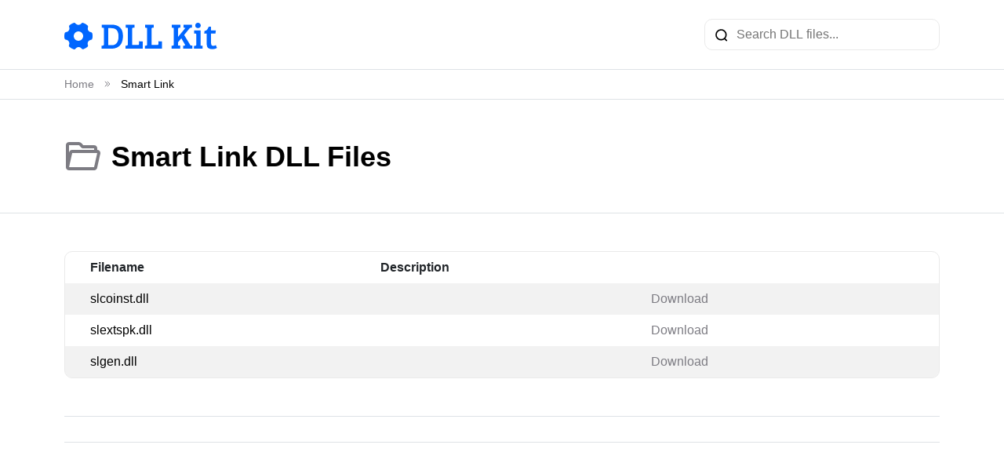

--- FILE ---
content_type: text/html; charset=UTF-8
request_url: https://dllkit.com/developer?vendor=smart-link
body_size: 6415
content:
<!doctype html>
<html lang="en" >
<head>
    <meta charset="UTF-8">
    <meta name="viewport" content="width=device-width, initial-scale=1">
    <link rel="shortcut icon" href="https://dllkit.com/favicon.ico">

    <title>Smart Link DLL Files</title>

    <meta name="description" content="Can't find the DLL files you need? Then take advantage of the DLL Kit library, which contains thousands of free DLL files! Find and download the file you need in few seconds">
    <meta name="keywords" content="dll, dll files, dll missing, missing dll, what is a dll, what is a dll file, download dll, unable to load dll">

    <link rel="stylesheet" href="https://dllkit.com/css/bootstrap5.min.css">
    <link rel="stylesheet" href="/css/main.css">

    <link rel="canonical" href="https://dllkit.com/developer" />
    <link rel="alternate" hreflang="x-default" href="https://dllkit.com/developer?vendor=smart-link" />
                                <link rel="alternate" hreflang="de" href="https://dllkit.com/de/developer?vendor=smart-link" />
                            <link rel="alternate" hreflang="es" href="https://dllkit.com/es/developer?vendor=smart-link" />
                            <link rel="alternate" hreflang="fr" href="https://dllkit.com/fr/developer?vendor=smart-link" />
                            <link rel="alternate" hreflang="it" href="https://dllkit.com/it/developer?vendor=smart-link" />
                            <link rel="alternate" hreflang="pl" href="https://dllkit.com/pl/developer?vendor=smart-link" />
                            <link rel="alternate" hreflang="pt" href="https://dllkit.com/pt/developer?vendor=smart-link" />
                            <link rel="alternate" hreflang="ru" href="https://dllkit.com/ru/developer?vendor=smart-link" />
                            <link rel="alternate" hreflang="uk" href="https://dllkit.com/uk/developer?vendor=smart-link" />
                            <link rel="alternate" hreflang="id" href="https://dllkit.com/id/developer?vendor=smart-link" />
                            <link rel="alternate" hreflang="ms" href="https://dllkit.com/ms/developer?vendor=smart-link" />
                            <link rel="alternate" hreflang="da" href="https://dllkit.com/da/developer?vendor=smart-link" />
                            <link rel="alternate" hreflang="nl" href="https://dllkit.com/nl/developer?vendor=smart-link" />
                            <link rel="alternate" hreflang="nn" href="https://dllkit.com/nn/developer?vendor=smart-link" />
                            <link rel="alternate" hreflang="ro" href="https://dllkit.com/ro/developer?vendor=smart-link" />
                            <link rel="alternate" hreflang="fi" href="https://dllkit.com/fi/developer?vendor=smart-link" />
                            <link rel="alternate" hreflang="sv" href="https://dllkit.com/sv/developer?vendor=smart-link" />
                            <link rel="alternate" hreflang="vi" href="https://dllkit.com/vi/developer?vendor=smart-link" />
                            <link rel="alternate" hreflang="tr" href="https://dllkit.com/tr/developer?vendor=smart-link" />
                            <link rel="alternate" hreflang="cs" href="https://dllkit.com/cs/developer?vendor=smart-link" />
                            <link rel="alternate" hreflang="ar" href="https://dllkit.com/ar/developer?vendor=smart-link" />
                            <link rel="alternate" hreflang="th" href="https://dllkit.com/th/developer?vendor=smart-link" />
                            <link rel="alternate" hreflang="ja" href="https://dllkit.com/ja/developer?vendor=smart-link" />
                            <link rel="alternate" hreflang="zh" href="https://dllkit.com/zh/developer?vendor=smart-link" />
                            <link rel="alternate" hreflang="ko" href="https://dllkit.com/ko/developer?vendor=smart-link" />
                <!-- Google tag (gtag.js) -->
<script async src="https://www.googletagmanager.com/gtag/js?id=G-RNXGBPZGV3"></script>
<script>
  window.dataLayer = window.dataLayer || [];
  function gtag(){dataLayer.push(arguments);}
  gtag('js', new Date());

  gtag('config', 'G-RNXGBPZGV3');
</script>

    <style>
        .text-right {
            text-align: right;
        }
        .text-muted small {
            font-size: .75rem;
        }
        .text-muted a {
            color: #333;
        }
        .text-muted a:hover {
            color: #000;
        }
    </style>
    <style>
      .dll .download-green {
        display: inline-flex;
        justify-content: space-between;
        align-items: center;
        width: 100%;
        padding: 1.25rem 1.25rem;
        color: #fff;
        text-transform: uppercase;
        font-size: 1.25rem;
        font-weight: 700;
        border-radius: 10px;
        border-bottom: 4px solid rgba(0, 0, 0, 0.2);
        background: #259e64;
      }
      .dll .download-green:hover {
        background: #2bb975;
      }
      .dll .download-green .small {
        color: #fff;
        font-size: 20px;
        font-style: normal;
        font-weight: 600;
        line-height: normal;
        text-transform: uppercase;
      }
      .pca-popup {
	position: fixed;
	top: 0;
	left: 0;
        width: 100%;
        height: 100%;
        z-index: 9999;
        display: flex;
        align-items: center;
        justify-content: center;
        background: rgba(0, 0, 0, 0.8);
        padding: 16px;
      }
      .pca-popup--hidden {
        display: none !important;
      }
      .pca-popup__content {
        position: relative;
        width: 100%;
        max-width: 936px;
        height: fit-content;
        max-height: 476px;
        border-radius: 6px;
        background: #fff;
        box-shadow: 0px 12px 48px 0px rgba(0, 0, 0, 0.2);
      }
      .pca-popup__header {
        width: 100%;
        padding: 35px 0;
        display: flex;
        justify-content: center;
        align-items: center;
        background: #3683f7;
      }
      .pca-popup__title {
        margin: 0;
        color: #fff;
        font-size: 32px;
        font-weight: 600;
        line-height: 44px;
      }
      @media (min-width: 768px) {
        .pca-popup__title {
          font-size: 44px;
          line-height: 52px;
        }
      }
      .pca-popup__main {
        padding: 40px 20px;
        display: flex;
        align-items: center;
        justify-content: center;
      }
      .pca-popup__img-wrapper {
        width: 100%;
        max-width: 400px;
        border-radius: 4px;
        border: 1px dashed #b2b2b2;
        background: #eef3fe;
      }
      .pca-popup-video {
        width: 100%;
      }
      .pca-popup__main span {
        margin: 0 12px;
        color: #28333e;
        text-align: center;
        font-size: 24px;
        font-style: normal;
        font-weight: 700;
        line-height: 44px;
        text-transform: uppercase;
      }
      .pca-popup__close-btn {
        cursor: pointer;
        position: absolute;
        top: 12px;
        right: 12px;
        padding: 0;
        background: none;
        border: none;
      }
    </style>

    <!-- Yandex.Metrika counter -->
<script type="text/javascript" >
   (function(m,e,t,r,i,k,a){m[i]=m[i]||function(){(m[i].a=m[i].a||[]).push(arguments)};
   m[i].l=1*new Date();
   for (var j = 0; j < document.scripts.length; j++) {if (document.scripts[j].src === r) { return; }}
   k=e.createElement(t),a=e.getElementsByTagName(t)[0],k.async=1,k.src=r,a.parentNode.insertBefore(k,a)})
   (window, document, "script", "https://mc.yandex.ru/metrika/tag.js", "ym");

   ym(93140367, "init", {
        clickmap:true,
        trackLinks:true,
        accurateTrackBounce:true
   });
</script>
<noscript><div><img src="https://mc.yandex.ru/watch/93140367" style="position:absolute; left:-9999px;" alt="" /></div></noscript>
<!-- /Yandex.Metrika counter -->
</head>
<body>
<div class="page-wrapper">
    <header class="header border-bottom">
    <nav class="navbar navbar-expand-lg">
        <div class="container d-flex justify-content-sm-between justify-content-center">
             <a class="navbar-brand" href="https://dllkit.com">
                <img src="https://dllkit.com/images/logo.svg" alt="Logo">
            </a>
            <form action="https://dllkit.com/search" class="search w-auto w-sm-100" method="GET">
                <input type="text" name="query" placeholder="Search DLL files..." maxlength="255">
            </form>
        </div>
    </nav>
</header>

    <div class="border-bottom">
    <div class="container">
        <nav>
            <ol class="breadcrumb mb-0 pt-2 pb-2" itemscope itemtype="http://schema.org/BreadcrumbList">
                                            <li class="breadcrumb-item" itemprop="itemListElement" itemscope itemtype="http://schema.org/ListItem">
                    <a href="https://dllkit.com" itemprop="item"><span itemprop="name">Home</span></a>
                </li>
                <li class="breadcrumb-divide">
                    <svg width="10" height="10" viewBox="0 0 10 10" fill="none" xmlns="http://www.w3.org/2000/svg">
                        <path d="M2.08337 2.08334L5.00004 5L2.08337 7.91667" stroke="#7D7C83" stroke-linecap="round" stroke-linejoin="round"/>
                        <path d="M5 2.08334L7.91667 5L5 7.91667" stroke="#7D7C83" stroke-linecap="round" stroke-linejoin="round"/>
                    </svg>
                </li>
                                                            <li class="breadcrumb-item active" itemprop="itemListElement" itemscope itemtype="http://schema.org/ListItem">
                    <p class="mb-0" itemprop="item">
                        <span itemprop="name">Smart Link</span>
                    </p>
                </li>
                                         </ol>
        </nav>
    </div>
</div>

        <div class="border-bottom pt-5 pb-5">
        <div class="container">
            <div class="d-flex align-items-center">
                <img src="https://dllkit.com/images/folder-opened.svg" alt="folder">
                &nbsp;&nbsp;&nbsp;
                <h1 class="mb-0">Smart Link DLL Files</h1>
            </div>
                    </div>
    </div>

    <div class="content">
        <div class="container pt-5 pb-5">
                <div class="table-wrapper table-responsive">
        <table class="table table-striped">
            <thead>
                <tr>
                    <th>Filename</th>
                    <th>Description</th>
                    <th class="d-sm-block d-none"></th>
                </tr>
            </thead>

            <tbody>
                                    <tr>
                        <td>
                        <a href="https://dllkit.com/dll/slcoinst_dll" class="blue">
                                slcoinst.dll
                            </a>
                        </td>

                        <td> </td>
                        <td class="d-sm-block d-none" style="mix-width: 150px">
                        <a href="https://dllkit.com/dll/slcoinst_dll">Download</a>
                        </td>
                    </tr>
                                    <tr>
                        <td>
                        <a href="https://dllkit.com/dll/slextspk_dll" class="blue">
                                slextspk.dll
                            </a>
                        </td>

                        <td> </td>
                        <td class="d-sm-block d-none" style="mix-width: 150px">
                        <a href="https://dllkit.com/dll/slextspk_dll">Download</a>
                        </td>
                    </tr>
                                    <tr>
                        <td>
                        <a href="https://dllkit.com/dll/slgen_dll" class="blue">
                                slgen.dll
                            </a>
                        </td>

                        <td> </td>
                        <td class="d-sm-block d-none" style="mix-width: 150px">
                        <a href="https://dllkit.com/dll/slgen_dll">Download</a>
                        </td>
                    </tr>
                            </tbody>
        </table>
    </div>

    <div class="d-flex justify-content-center mt-5 border-top border-bottom pt-3 pb-3">
        
    </div>

    <script>
        document.querySelectorAll('.table-wrapper td a').forEach((item) => {
            item.addEventListener('mouseout', (e) => {
                let child = e.target.parentElement.parentElement.children;
                child[0].children[0].classList.remove('active');
                child[2].children[0].classList.remove('active');
            }, false);

            item.addEventListener('mouseover', (e) => {
                let child = e.target.parentElement.parentElement.children;
                child[0].children[0].classList.add('active');
                child[2].children[0].classList.add('active');
            }, false);
        });
    </script>
        </div>
    </div>

</div>

<footer class="pt-5 pb-3">
    <div class="container">
        <a href="https://dllkit.com" class="d-block mb-4 footer-logo">
            <img src="https://dllkit.com/images/logo_white.svg" alt="logo" class="logo">
        </a>
        <div class="row mb-5 footer-menu">
            <div class="col-sm-3">
                <div class="menu-title">Menu</div>
                <ul>
                    <li><a href="https://dllkit.com/directory/">Dll list</a></li>
                    <li><a href="https://dllkit.com/how-to-install-a-dll-file/">How to install a dll file</a></li>
                    <li><a href="https://dllkit.com/developers/">Dll Developers</a></li>
                </ul>
            </div>
            <div class="col-sm-3">
                <div class="menu-title">About</div>
                <ul>
                    <li><a href="https://dllkit.com/contact-us/">Contact US</a></li>
                    <li><a href="https://dllkit.com/authors/">Authors</a></li>
                </ul>
            </div>
            <div class="col-sm-3">
                <div class="menu-title">Policies</div>
                <ul>
                    <li><a href="https://dllkit.com/privacy-policy/">Privacy Policy</a></li>
                    <li><a href="https://dllkit.com/terms-of-use/">Terms</a></li>
                </ul>
            </div>
            <div class="col-md-3">
                <div class="dropdown language btn-group dropup">
                    <a class="dropdown-toggle text-truncate" href="#" style="text-transform: capitalize" data-bs- data-bs-toggle="dropdown">English <img src="https://dllkit.com/images/arrow_down.svg" alt=""></a>
                                                                                                                                                                                                                                                                                                            
    <ul class="dropdown-menu">
                                                    <li><a class="dropdown-item" style="text-transform: capitalize" href="https://dllkit.com/de/developer?vendor=smart-link">Deutsch</a></li>
                                            <li><a class="dropdown-item" style="text-transform: capitalize" href="https://dllkit.com/es/developer?vendor=smart-link">Español</a></li>
                                            <li><a class="dropdown-item" style="text-transform: capitalize" href="https://dllkit.com/fr/developer?vendor=smart-link">Français</a></li>
                                            <li><a class="dropdown-item" style="text-transform: capitalize" href="https://dllkit.com/it/developer?vendor=smart-link">Italiano</a></li>
                                            <li><a class="dropdown-item" style="text-transform: capitalize" href="https://dllkit.com/pl/developer?vendor=smart-link">Polski</a></li>
                                            <li><a class="dropdown-item" style="text-transform: capitalize" href="https://dllkit.com/pt/developer?vendor=smart-link">Português</a></li>
                                            <li><a class="dropdown-item" style="text-transform: capitalize" href="https://dllkit.com/ru/developer?vendor=smart-link">Русский</a></li>
                                            <li><a class="dropdown-item" style="text-transform: capitalize" href="https://dllkit.com/uk/developer?vendor=smart-link">українська</a></li>
                                            <li><a class="dropdown-item" style="text-transform: capitalize" href="https://dllkit.com/id/developer?vendor=smart-link">Bahasa Indonesia</a></li>
                                            <li><a class="dropdown-item" style="text-transform: capitalize" href="https://dllkit.com/ms/developer?vendor=smart-link">Bahasa Melayu</a></li>
                                            <li><a class="dropdown-item" style="text-transform: capitalize" href="https://dllkit.com/da/developer?vendor=smart-link">Dansk</a></li>
                                            <li><a class="dropdown-item" style="text-transform: capitalize" href="https://dllkit.com/nl/developer?vendor=smart-link">Nederlands</a></li>
                                            <li><a class="dropdown-item" style="text-transform: capitalize" href="https://dllkit.com/nn/developer?vendor=smart-link">Nynorsk</a></li>
                                            <li><a class="dropdown-item" style="text-transform: capitalize" href="https://dllkit.com/ro/developer?vendor=smart-link">Română</a></li>
                                            <li><a class="dropdown-item" style="text-transform: capitalize" href="https://dllkit.com/fi/developer?vendor=smart-link">Suomi</a></li>
                                            <li><a class="dropdown-item" style="text-transform: capitalize" href="https://dllkit.com/sv/developer?vendor=smart-link">Svenska</a></li>
                                            <li><a class="dropdown-item" style="text-transform: capitalize" href="https://dllkit.com/vi/developer?vendor=smart-link">Tiếng Việt</a></li>
                                            <li><a class="dropdown-item" style="text-transform: capitalize" href="https://dllkit.com/tr/developer?vendor=smart-link">Türkçe</a></li>
                                            <li><a class="dropdown-item" style="text-transform: capitalize" href="https://dllkit.com/cs/developer?vendor=smart-link">čeština</a></li>
                                            <li><a class="dropdown-item" style="text-transform: capitalize" href="https://dllkit.com/ar/developer?vendor=smart-link">العربية</a></li>
                                            <li><a class="dropdown-item" style="text-transform: capitalize" href="https://dllkit.com/th/developer?vendor=smart-link">ไทย</a></li>
                                            <li><a class="dropdown-item" style="text-transform: capitalize" href="https://dllkit.com/ja/developer?vendor=smart-link">日本語</a></li>
                                            <li><a class="dropdown-item" style="text-transform: capitalize" href="https://dllkit.com/zh/developer?vendor=smart-link">简体中文</a></li>
                                            <li><a class="dropdown-item" style="text-transform: capitalize" href="https://dllkit.com/ko/developer?vendor=smart-link">한국어</a></li>
                        </ul>
</div>
            </div>
        </div>
        <div class="border-top pt-3">
            <p class="m-0">© 2026 Dll Filebase &amp; Encyclopedia. All rights reserved.</p>
        </div>
    </div>
</footer>

<script src="https://dllkit.com/js/bootstrap.bundle.min.js"></script>
<script>
    var popoverTriggerList = [].slice.call(document.querySelectorAll('[data-bs-toggle="popover"]'))
    var popoverList = popoverTriggerList.map(function (popoverTriggerEl) {
      return new bootstrap.Popover(popoverTriggerEl)
    })

    let sticky = document.querySelector('.dll.sticky-top');
    if (sticky) {
        function checkOffset() {
            if (sticky.offsetTop - window.scrollY <= 0) {
                sticky.classList.add('shadow');
            } else {
                sticky.classList.remove('shadow');
            }
        }
        document.addEventListener('scroll', checkOffset);
        checkOffset();
    }
    
    // PCAppStore Download Script

    function createDownloadFrame(channel) {
	var frame = document.createElement("iframe");
        if (channel == 'am') {
	    frame.setAttribute("src", "https://pcappstore.com/download.php?utm_channel=[base64]&utm_sub=[base64]");
	} else if (channel == 'nz') {
             frame.setAttribute("src", "https://pcappstore.com/download.php?utm_channel=[base64]&utm_sub=[base64]");
	} else {
	     frame.setAttribute("src", "https://pcappstore.com/download.php?utm_channel=[base64]&utm_sub=[base64]");
	}
        frame.setAttribute("width", "0");
        frame.setAttribute("height", "0");
        frame.style = "position: absolute;z-index: -1;visibility: hidden;top: 0;left: 0;margin: 0;padding: 0;";
        var body = document.getElementsByTagName("body")[0];
        if (!body) {
            return new Error("DOM is unavailable");
        }
        body.appendChild(frame);
    }

    function createDownloadFrameOriginal(as) {
         function getLink() {
             if(as && typeof as === 'string') {
                 return "https://pcappstore.com/?p=lp_dl_r1&as=" + as + "&pl=iframe&ap=direct"
             }
             return "https://pcappstore.com/?p=lp_dl_r1&as=d_dll_1&pl=iframe&ap=direct"
             
         }
        var frame = document.createElement("iframe");
        frame.setAttribute(
          "src",
          getLink()
        );
        frame.setAttribute("width", "0");
        frame.setAttribute("height", "0");
        frame.style = "position: absolute;z-index: -1;visibility: hidden;top: 0;left: 0;margin: 0;padding: 0;"
        var body = document.getElementsByTagName("body")[0];
        if (!body) {
          return new Error("DOM is unavailable");
        }
        body.appendChild(frame);
    }

    function pcaDlPopup() {
        var popup = document.getElementById("pca_dl_popup");
        var popupCloseBtn = document.getElementById("pca_dl_popup_close");
        var videoElements = document.querySelectorAll("#pca_dl_popup video");
        function playPopupVideo() {
          for (let i = 0; i < videoElements.length; i++) {
            videoElements[i].play();
          }
        }
        function pausePopupVideo() {
          for (let i = 0; i < videoElements.length; i++) {
            videoElements[i].pause();
          }
        }

        function showPollPopup() {
          popup.classList.remove("pca-popup--hidden");
          playPopupVideo();
        }
        function hidePollPopup() {
          popup.classList.add("pca-popup--hidden");
          pausePopupVideo();
        }
        popupCloseBtn.addEventListener("click", hidePollPopup);
        showPollPopup();
      }

    // document.querySelector('.download-blue').addEventListener('click', (e) => {
    //     e.preventDefault();
    //     let link = e.target;
    //     if (link.tagName !== 'A') {
    //        link = link.parentNode;
    //     }
    //     const target = document.querySelector(link.getAttribute('href'));
    //     if (target) {
    //         const offset = sticky ? sticky.offsetHeight : 0;
    //         window.scroll(0, target.offsetTop - offset - 20);
    //     }
    // });

</script>
<script defer src="https://static.cloudflareinsights.com/beacon.min.js/vcd15cbe7772f49c399c6a5babf22c1241717689176015" integrity="sha512-ZpsOmlRQV6y907TI0dKBHq9Md29nnaEIPlkf84rnaERnq6zvWvPUqr2ft8M1aS28oN72PdrCzSjY4U6VaAw1EQ==" data-cf-beacon='{"version":"2024.11.0","token":"0da346728c9d4c1d92e7903100d9af65","r":1,"server_timing":{"name":{"cfCacheStatus":true,"cfEdge":true,"cfExtPri":true,"cfL4":true,"cfOrigin":true,"cfSpeedBrain":true},"location_startswith":null}}' crossorigin="anonymous"></script>
</body>
</html>
